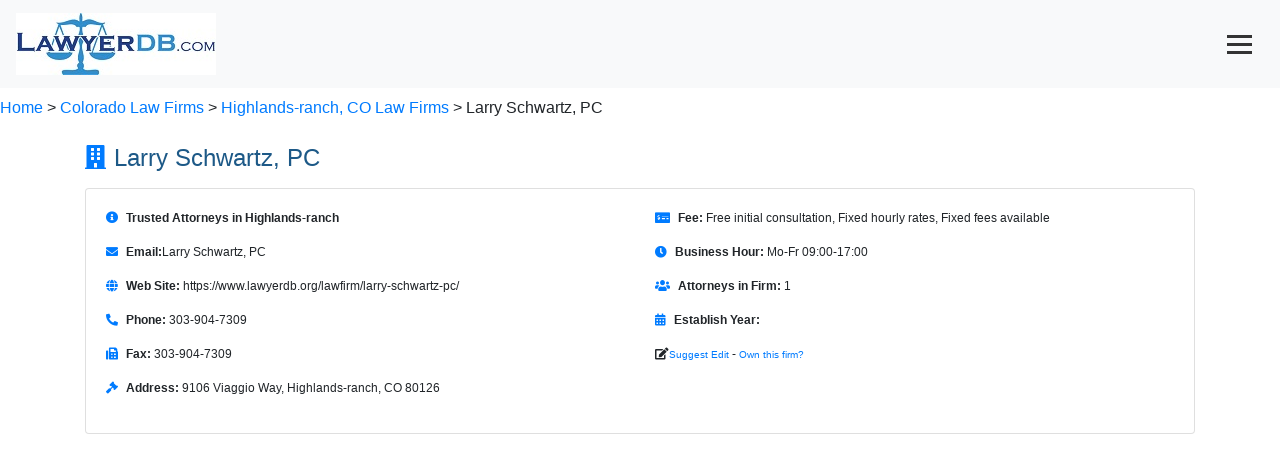

--- FILE ---
content_type: text/html; charset=utf-8
request_url: https://www.lawyerdb.org/lawfirm/larry-schwartz-pc/
body_size: 11412
content:


<!DOCTYPE html>

<html lang="en">
<head><meta charset="utf-8" /><meta name="viewport" content="width=device-width, initial-scale=1" /><title>
	Larry Schwartz, PC, Best Law Firm in Highlands-ranch, CO | LawyerDB
</title>
<link href="../../App_Themes/Blue/Default.css" type="text/css" rel="stylesheet" /><script type='application/ld+json'>{ "@context": "https://schema.org", "@type": "FAQPage", "mainEntity": [{"@type": "Question", "name": "Where is the law firm located?", "acceptedAnswer": { "@type": "Answer", "text": "The law firm is located at 9106 Viaggio Way, Highlands-ranch, CO 80126." }},{"@type": "Question", "name": "What are the law firm's practice areas?", "acceptedAnswer": { "@type": "Answer", "text": "The firm specializes in ." }},{"@type": "Question", "name": "Does the law firm offer free consultations?", "acceptedAnswer": { "@type": "Answer", "text": "Yes, the law firm offers a 30-minute free consultation for new clients. Policy might change at any time, please contact us by email  to verify in writing." }},{"@type": "Question", "name": "What are the law firm’s hours of operation?", "acceptedAnswer": { "@type": "Answer", "text": "Its opening hours are Mo-Fr 09:00-17:00.Operating hours may change and can be affected by holidays. Please call 303-904-7309 to make an appointment. " }}]}</script><script type='application/ld+json'>{"@context": "https://schema.org","@type": "LegalService","name": "Larry Schwartz, PC","description": "Trusted Attorneys in Highlands-ranch","telephone": "303-904-7309","email": "","url": "https://www.lawyerdb.org/lawfirm/larry-schwartz-pc/","priceRange": "Free initial consultation, Fixed hourly rates, Fixed fees available","address": {"@type": "PostalAddress","streetAddress": "9106 Viaggio Way","addressLocality": "Highlands-ranch","addressRegion": "CO","postalCode": "80126","addressCountry": "US"},"openingHours": "Mo-Fr 09:00-17:00","aggregateRating": {"@type": "AggregateRating","ratingValue": 5.0,"reviewCount": 1}}</script><meta name="keywords" content="Law Firm, Lawyer, LawyerDB, Larry Schwartz, PC, Highlands-ranch Colorado, " /><meta name="description" content="Larry Schwartz, PC is a law firm in Highlands-ranch, CO." /></head>
<body>
    <form name="aspnetForm" method="post" action="?ID=larry-schwartz-pc" id="aspnetForm">
<div>
<input type="hidden" name="__VIEWSTATE" id="__VIEWSTATE" value="/[base64]" />
</div>

<div>

	<input type="hidden" name="__VIEWSTATEGENERATOR" id="__VIEWSTATEGENERATOR" value="B5D1DDC7" />
</div>
  <nav class="navbar fixed-top bg-light text-primary">
  <a class="navbar-brand" href="/">
    <img src="/images/lawyerdb.jpg" id="ctl00_img1" width="200" height="62" title="LawyerDB.org, US Lawyer and Law Firm Database!" alt="LawyerDB.org, US Lawyer and Law Firm Database!" />
  </a>
  <button class="navbar-toggler" type="button" onclick="toggleMenu()" style="display: block; cursor: pointer; background: none; border: none;"
 aria-label="Toggle navigation">
      <div style="width: 25px; height: 3px; background-color: #333; margin: 5px 0;"></div>
    <div style="width: 25px; height: 3px; background-color: #333; margin: 5px 0;"></div>
    <div style="width: 25px; height: 3px; background-color: #333; margin: 5px 0;"></div>
  </button>
  <div class="navbar-collapse collapse" id="navbarNav">
    <ul class="navbar-nav ml-auto">
      <li class="nav-item"><a class="nav-link" href="/law-firm-state.aspx">Firms</a></li>
      <li class="nav-item"><a class="nav-link" href="/lawyer-state.aspx">Lawyers</a></li>
      <li class="nav-item"><a class="nav-link" href="/search.aspx">Search</a></li>
      <li class="nav-item"><a class="nav-link" href="/contactus.aspx">Contact</a></li>
      <li class="nav-item"><a class="nav-link" href="/account/login.aspx">Sign In</a></li>
    </ul>
  </div>
</nav>

<script>
    function toggleMenu() {
        const navbar = document.getElementById('navbarNav');
        navbar.classList.toggle('collapse');
    }
</script>
 
 <div class="breadcrumb-container">
    <br><br><br><br><a href='/'>Home</a>  > <a href='/lawfirms/colorado/'> Colorado Law Firms</a> > <a href='/law-firm-highlands-ranch-co/'>Highlands-ranch, CO Law Firms </a>> Larry Schwartz, PC
</div>
    <div>
        
<style>@font-face{font-family:"Font Awesome 5 Free";font-style:normal;font-weight:400;font-display:block;src:url(https://cdnjs.cloudflare.com/ajax/libs/font-awesome/5.15.4/webfonts/fa-regular-400.eot);src:url(https://cdnjs.cloudflare.com/ajax/libs/font-awesome/5.15.4/webfonts/fa-regular-400.eot?#iefix) format("embedded-opentype"),url(https://cdnjs.cloudflare.com/ajax/libs/font-awesome/5.15.4/webfonts/fa-regular-400.woff2) format("woff2"),url(https://cdnjs.cloudflare.com/ajax/libs/font-awesome/5.15.4/webfonts/fa-regular-400.woff) format("woff"),url(https://cdnjs.cloudflare.com/ajax/libs/font-awesome/5.15.4/webfonts/fa-regular-400.ttf) format("truetype"),url(https://cdnjs.cloudflare.com/ajax/libs/font-awesome/5.15.4/webfonts/fa-regular-400.svg#fontawesome) format("svg")}@font-face{font-family:"Font Awesome 5 Free";font-style:normal;font-weight:900;font-display:block;src:url(https://cdnjs.cloudflare.com/ajax/libs/font-awesome/5.15.4/webfonts/fa-solid-900.eot);src:url(https://cdnjs.cloudflare.com/ajax/libs/font-awesome/5.15.4/webfonts/fa-solid-900.eot?#iefix) format("embedded-opentype"),url(https://cdnjs.cloudflare.com/ajax/libs/font-awesome/5.15.4/webfonts/fa-solid-900.woff2) format("woff2"),url(https://cdnjs.cloudflare.com/ajax/libs/font-awesome/5.15.4/webfonts/fa-solid-900.woff) format("woff"),url(https://cdnjs.cloudflare.com/ajax/libs/font-awesome/5.15.4/webfonts/fa-solid-900.ttf) format("truetype"),url(https://cdnjs.cloudflare.com/ajax/libs/font-awesome/5.15.4/webfonts/fa-solid-900.svg#fontawesome) format("svg")}.col-md-6{position:relative;width:100%;padding-right:15px;padding-left:15px}h2{margin-top:0;margin-bottom:.5rem}h2{margin-bottom:.5rem;font-weight:500;line-height:1.2}body{margin:2px;right:8px;left:8px;font-family:Verdana,Arial,Sans-Serif,Serif;font-size:12px}h2{color:#1d5987}hr{color:#add8e6;background-color:#add8e6;border:None;height:1px}.container{display:-webkit-flex;display:flex;-webkit-flex-flow:row wrap;flex-flow:row wrap;font-size:13px}@media (min-width:960px){.container{width:960px;font-size:12px}}body{font-family:Arial,sans-serif}.section-title{font-size:1.5rem;margin-bottom:1rem}.icon{margin-right:.5rem;color:#007bff}.anchor-menu{position:sticky;top:0;background:#f8f9fa;padding:1rem;z-index:1000;border-bottom:1px solid #ddd}.anchor-menu a{margin-right:1rem;font-weight:700;text-decoration:none;color:#007bff}.card{margin-bottom:2rem}.container>section{margin-bottom:2rem}.container>section{display:block;margin-bottom:2rem}.card{width:100%}.container{display:block!important}:root{--blue:#007bff;--indigo:#6610f2;--purple:#6f42c1;--pink:#e83e8c;--red:#dc3545;--orange:#fd7e14;--yellow:#ffc107;--green:#28a745;--teal:#20c997;--cyan:#17a2b8;--white:#fff;--gray:#6c757d;--gray-dark:#343a40;--primary:#007bff;--secondary:#6c757d;--success:#28a745;--info:#17a2b8;--warning:#ffc107;--danger:#dc3545;--light:#f8f9fa;--dark:#343a40;--breakpoint-xs:0;--breakpoint-sm:576px;--breakpoint-md:768px;--breakpoint-lg:992px;--breakpoint-xl:1200px;--font-family-sans-serif:-apple-system,BlinkMacSystemFont,"Segoe UI",Roboto,"Helvetica Neue",Arial,"Noto Sans",sans-serif,"Apple Color Emoji","Segoe UI Emoji","Segoe UI Symbol","Noto Color Emoji";--font-family-monospace:SFMono-Regular,Menlo,Monaco,Consolas,"Liberation Mono","Courier New",monospace}*,::after,::before{box-sizing:border-box}html{font-family:sans-serif;line-height:1.15;-webkit-text-size-adjust:100%}nav,section{display:block}body{margin:0;font-family:-apple-system,BlinkMacSystemFont,"Segoe UI",Roboto,"Helvetica Neue",Arial,"Noto Sans",sans-serif,"Apple Color Emoji","Segoe UI Emoji","Segoe UI Symbol","Noto Color Emoji";font-size:1rem;font-weight:400;line-height:1.5;color:#212529;text-align:left;background-color:#fff}hr{box-sizing:content-box;height:0;overflow:visible}h2,h5{margin-top:0;margin-bottom:.5rem}p{margin-top:0;margin-bottom:1rem}ul{margin-top:0;margin-bottom:1rem}strong{font-weight:bolder}a{color:#007bff;text-decoration:none;background-color:transparent}img{vertical-align:middle;border-style:none}button{border-radius:0}button,input{margin:0;font-family:inherit;font-size:inherit;line-height:inherit}button,input{overflow:visible}button{text-transform:none}[type=button],button{-webkit-appearance:button}[type=button]::-moz-focus-inner,button::-moz-focus-inner{padding:0;border-style:none}::-webkit-file-upload-button{font:inherit;-webkit-appearance:button}h2,h5{margin-bottom:.5rem;font-weight:500;line-height:1.2}h2{font-size:2rem}h5{font-size:1.25rem}hr{margin-top:1rem;margin-bottom:1rem;border:0;border-top:1px solid rgba(0,0,0,.1)}.small{font-size:80%;font-weight:400}.container{width:100%;padding-right:15px;padding-left:15px;margin-right:auto;margin-left:auto}@media (min-width:576px){.container{max-width:540px}}@media (min-width:768px){.container{max-width:720px}}@media (min-width:992px){.container{max-width:960px}}@media (min-width:1200px){.container{max-width:1140px}}.row{display:-ms-flexbox;display:flex;-ms-flex-wrap:wrap;flex-wrap:wrap;margin-right:-15px;margin-left:-15px}.col-md-12,.col-md-6{position:relative;width:100%;padding-right:15px;padding-left:15px}@media (min-width:768px){.col-md-6{-ms-flex:0 0 50%;flex:0 0 50%;max-width:50%}.col-md-12{-ms-flex:0 0 100%;flex:0 0 100%;max-width:100%}}.collapse:not(.show){display:none}.nav-link{display:block;padding:.5rem 1rem}.navbar{position:relative;display:-ms-flexbox;display:flex;-ms-flex-wrap:wrap;flex-wrap:wrap;-ms-flex-align:center;align-items:center;-ms-flex-pack:justify;justify-content:space-between;padding:.5rem 1rem}.navbar-brand{display:inline-block;padding-top:.3125rem;padding-bottom:.3125rem;margin-right:1rem;font-size:1.25rem;line-height:inherit;white-space:nowrap}.navbar-nav{display:-ms-flexbox;display:flex;-ms-flex-direction:column;flex-direction:column;padding-left:0;margin-bottom:0;list-style:none}.navbar-nav .nav-link{padding-right:0;padding-left:0}.navbar-collapse{-ms-flex-preferred-size:100%;flex-basis:100%;-ms-flex-positive:1;flex-grow:1;-ms-flex-align:center;align-items:center}.navbar-toggler{padding:.25rem .75rem;font-size:1.25rem;line-height:1;background-color:transparent;border:1px solid transparent;border-radius:.25rem}.card{position:relative;display:-ms-flexbox;display:flex;-ms-flex-direction:column;flex-direction:column;min-width:0;word-wrap:break-word;background-color:#fff;background-clip:border-box;border:1px solid rgba(0,0,0,.125);border-radius:.25rem}.card-body{-ms-flex:1 1 auto;flex:1 1 auto;min-height:1px;padding:1.25rem}.card-title{margin-bottom:.75rem}.list-group{display:-ms-flexbox;display:flex;-ms-flex-direction:column;flex-direction:column;padding-left:0;margin-bottom:0;border-radius:.25rem}.bg-light{background-color:#f8f9fa!important}.fixed-top{position:fixed;top:0;right:0;left:0;z-index:1030}.my-4{margin-top:1.5rem!important}.my-4{margin-bottom:1.5rem!important}.ml-auto{margin-left:auto!important}.text-primary{color:#007bff!important}.fas{-moz-osx-font-smoothing:grayscale;-webkit-font-smoothing:antialiased;display:inline-block;font-style:normal;font-variant:normal;text-rendering:auto;line-height:1}.fa-balance-scale:before{content:"\f24e"}.fa-building:before{content:"\f1ad"}.fa-calendar-alt:before{content:"\f073"}.fa-clock:before{content:"\f017"}.fa-edit:before{content:"\f044"}.fa-envelope:before{content:"\f0e0"}.fa-fax:before{content:"\f1ac"}.fa-file-alt:before{content:"\f15c"}.fa-gavel:before{content:"\f0e3"}.fa-globe:before{content:"\f0ac"}.fa-history:before{content:"\f1da"}.fa-info-circle:before{content:"\f05a"}.fa-map-marker-alt:before{content:"\f3c5"}.fa-money-check-alt:before{content:"\f53d"}.fa-phone-alt:before{content:"\f879"}.fa-question-circle:before{content:"\f059"}.fa-star:before{content:"\f005"}.fa-user-tie:before{content:"\f508"}.fa-users:before{content:"\f0c0"}.fas{font-family:"Font Awesome 5 Free"}.fas{font-weight:900}</style>
<div class="container my-4">
     <!-- Profile Section -->
    <section id="profile">
    <h2 class="section-title"><i class="fas fa-building icon"></i>Larry Schwartz, PC</h2>
     
        <div class="card">
        <div class="card-body">
            <div class="row">
                <!-- Column 1 -->
                <div class="col-md-6">  
                     <p><i class="fas fa-info-circle icon"></i><strong>Trusted Attorneys in Highlands-ranch</strong></p>
                    <p><i class="fas fa-envelope icon"></i><strong>Email:</strong>Larry Schwartz, PC </p>
                    <p><i class="fas fa-globe icon"></i><strong>Web Site:</strong> https://www.lawyerdb.org/lawfirm/larry-schwartz-pc/</p>
                    <p><i class="fas fa-phone-alt icon"></i><strong>Phone:</strong> 303-904-7309</p>
                    <p><i class="fas fa-fax icon"></i><strong>Fax:</strong> 303-904-7309</p>
                    <p><i class="fas fa-gavel icon"></i><strong>Address:</strong> 9106 Viaggio Way, Highlands-ranch, CO 80126</p>
                    </div>
                <!-- Column 2 -->
                <div class="col-md-6">
                    <p><i class="fas fa-money-check-alt icon"></i><strong>Fee:</strong> Free initial consultation, Fixed hourly rates, Fixed fees available</p>
                    <p><i class="fas fa-clock icon"></i><strong>Business Hour:</strong> Mo-Fr 09:00-17:00</p>
                    <p><i class="fas fa-users icon"></i><strong>Attorneys in Firm:</strong> 1</p>
                 
                    <p><i class="fas fa-calendar-alt icon"></i><strong>Establish Year:</strong> </p>
                   
                    <p> <i class="fas fa-edit"></i><a rel="nofollow" href="/contactus.aspx?a=f-larry-schwartz-pc" class="small">Suggest Edit</a> - <a rel="nofollow" href="/account/create.aspx?a=f-larry-schwartz-pc" class="small">Own this firm?</a></p>

                </div>
                 <script async src='//pagead2.googlesyndication.com/pagead/js/adsbygoogle.js'></script><!-- ResListingCenter --><ins class='adsbygoogle'     style='display:block'      data-ad-client='ca-pub-5314779257581305'      data-ad-slot='8551572557'      data-ad-format='auto'></ins><script>(adsbygoogle = window.adsbygoogle || []).push({}); </script>
                 
            </div>
        </div>
    </div>
</section>
    <script async src='//pagead2.googlesyndication.com/pagead/js/adsbygoogle.js'></script><!-- ResListingCenter --><ins class='adsbygoogle'     style='display:block'      data-ad-client='ca-pub-5314779257581305'      data-ad-slot='8551572557'      data-ad-format='auto'></ins><script>(adsbygoogle = window.adsbygoogle || []).push({}); </script>
                 
        <!-- Anchor Menu -->
<nav class="anchor-menu">
    <a href="#profile"><i class="fas fa-building icon"></i>Profile</a>
     <a href="#lawyers"><i class="fas fa-user-tie icon"></i>Lawyers</a>
    <a href="#faq"><i class="fas fa-question-circle icon"></i>FAQ</a>
    <a href="#review"><i class="fas fa-star icon"></i>Review</a>
     <a href="#near"><i class="fas fa-map-marker-alt icon"></i>Nearby Law Firms</a>
</nav>
        <!-- Lawyers Section -->
    <section id="lawyers">
        <h2 class="section-title"><i class="fas fa-user-tie icon"></i>Lawyers in Larry Schwartz, PC</h2>
        <div class="card">
            <div class="card-body">
 <div class="row">
  <div class="col-md-12">
  
    <p><i class="fas fa-balance-scale icon"></i><strong>Practice Area:</strong> </p>
             
<p><i class="fas fa-info-circle icon"></i><strong>About:</strong> Trusted Attorneys in Highlands-ranch</p>
    
    
</div>
<div class="col-md-6"> 
    <p><i class="fas fa-history icon"></i><strong>Former Firm Names:</strong> We are proud to continue serving clients under our established name.</p>
<p><i class="fas fa-users icon"></i><strong>Clients:</strong> Our clients value our commitment to privacy and professionalism.</p>

    </div>
<div class="col-md-6"> 
    <p><i class="fas fa-map-marker-alt icon"></i><strong>Other Office Locations:</strong> We offer remote legal services and assist clients anywhere.</p>
<p><i class="fas fa-file-alt icon"></i><strong>References:</strong> References are shared directly with clients to ensure confidentiality.</p>
  
  </div>
           </div>     
                <h5 class="card-title">Team Members</h5>
      <div class="col-md-12">
     
    </div>
                <ul class="list-group">
                    <li class='list-group-item'><strong><a href='/lawyer/larry-schwartz-highlands/'>Larry S Schwartz</a></strong> - Member - Commercial Contracts, Business Start-Ups, Business Organization, Business Law, Intellectual Property, Corporate & Incorporation, Limited Liability Company (LLC), Mergers & Acquisitions</li>
                </ul>
            </div>
        </div>
    </section>
        <script async src='//pagead2.googlesyndication.com/pagead/js/adsbygoogle.js'></script><!-- ResListingCenter --><ins class='adsbygoogle'     style='display:block'      data-ad-client='ca-pub-5314779257581305'      data-ad-slot='8551572557'      data-ad-format='auto'></ins><script>(adsbygoogle = window.adsbygoogle || []).push({}); </script>
        <!-- Q&A Section -->
    <section id="faq">
        <h2 class="section-title"><i class="fas fa-question-circle icon"></i>FAQ</h2>
        <div class="card">
            <div class="card-body">
                <h5 class="card-title">Frequently Asked Questions</h5>
                <div id='faq-section'><div class='faq-item'><div class='question'><strong>Q: Where is the law firm located?</strong></div><div class='answer'>A: The law firm is located at 9106 Viaggio Way, Highlands-ranch, CO 80126.</div></div><hr><div class='faq-item'><div class='question'><strong>Q: What are the law firm's practice areas?</strong></div><div class='answer'>A: The firm specializes in .</div></div><hr><div class='faq-item'><div class='question'><strong>Q: Does the law firm offer free consultations?</strong></div><div class='answer'>A: Yes, the law firm offers a 30-minute free consultation for new clients. Policy might change at any time, please contact us by email  to verify in writing.</div></div><hr><div class='faq-item'><div class='question'><strong>Q: What are the law firm’s hours of operation?</strong></div><div class='answer'>A: Its opening hours are Mo-Fr 09:00-17:00.Operating hours may change and can be affected by holidays. Please call 303-904-7309 to make an appointment. </div></div><hr></div>
             </div>
        </div>
    </section>
          <script async src='//pagead2.googlesyndication.com/pagead/js/adsbygoogle.js'></script><!-- ResListingCenter --><ins class='adsbygoogle'     style='display:block'      data-ad-client='ca-pub-5314779257581305'      data-ad-slot='8551572557'      data-ad-format='auto'></ins><script>(adsbygoogle = window.adsbygoogle || []).push({}); </script>
    <!-- Review Section -->
    <section id="review">
        <h2 class="section-title"><i class="fas fa-star icon"></i>Customer Reviews    <a href="/review.aspx?id=333347&t=f" class="btn btn-primary mt-3"><i class="fas fa-pen"></i>Write a Review</a>
          </h2>
        <div class="card rating">
            <div class="card-body">

                <h5 class="card-title">  Review Score:5.0</h5>
              
                    ★★★★★ - Handled my case with care and precision.<br>

                </div>
        </div>
    </section>
            <!-- Anchor Menu -->
<nav class="anchor-menu">
    <a href="#profile"><i class="fas fa-building icon"></i>Profile</a>
     <a href="#lawyers"><i class="fas fa-user-tie icon"></i>Lawyers</a>
    <a href="#faq"><i class="fas fa-question-circle icon"></i>FAQ</a>
    <a href="#review"><i class="fas fa-star icon"></i>Review</a>
     <a href="#near"><i class="fas fa-map-marker-alt icon"></i>Nearby Law Firms</a>
</nav>
    <!-- Nearby Law Firms Section -->
          <script async src='//pagead2.googlesyndication.com/pagead/js/adsbygoogle.js'></script><!-- ResListingCenter --><ins class='adsbygoogle'     style='display:block'      data-ad-client='ca-pub-5314779257581305'      data-ad-slot='8551572557'      data-ad-format='auto'></ins><script>(adsbygoogle = window.adsbygoogle || []).push({}); </script>
    <section id="near">
        <h2 class="section-title"><i class="fas fa-map-marker-alt icon"></i>Nearby Law Firms</h2>
        <div class="card">
            <div class="card-body">
                <h5 class="card-title">Other Law Firms in Highlands-ranch, Colorado</h5>
                <ul class="list-group">
                    <li class='list-group-item'><strong><a href='/lawfirm/robinson-henry-highlands-ranch-co/'>Robinson & Henry, P.C.</a></strong> - 1805 Shea Center Dr., Ste. 180 - IRS Collection Defense, Tax Liens, Back-Tax Problems, Local Taxation, Levies, Divorce, Debt Relief, Bankruptcy Chapter 7, Bankruptcy Chapter 13, Penalty Abatement, Family Law, Estate Planning, Probate, Collections, Creditor, Debtor Rights, Foreclosures, Bankruptcy Collections, Bankruptcy Taxation, Commercial Bankruptcy, Commercial Foreclosure, Commercial Insolvency, Consumer Bankruptcy, Creditor Bankruptcy, Insolvency, Personal Bankruptcy, Repossessions, Receiverships, Workouts Taxation, Alimony, Annulment, Community Property Law, Collaborative Family Law, Divorce Arbitration, Divorce Mediation, Domestic Partnerships, Divorce Taxation, Domestic Relations, Domestic Torts, Domestic Violence, Equitable Distribution, Family Arbitration, Family Mediation, Gay and Lesbian Family Law, International Family Law, Interstate Support, Legal Separation Agreements, Marital Property Law, Marital Property Distribution, Marital Agreements, Marital Property Settlements, Matrimonial Bankruptcy Law, Matrimonial Law, Military Divorce, Name Changes, No Fault Divorce, Non-Traditional Family Law, Palimony, Paternity, Post Divorce Modification, Postnuptial Agreements, Premarital Agreements, Qualified Domestic Relations Orders, QDROs, Restraining Orders, Spousal Support, Uncontested Divorce, Juvenile Criminal Law, Children, Adoption Law, Child Abduction, Child Abuse and Neglect, Child Advocacy, Child Care, Child Custody, Child Custody Mediation, Child Dependency, Child Protection, Child Support, Child Welfare, Childrens Rights, Day Care, Fathers Rights, Grandparents Custody, Foster Care, Interstate Child Custody, Juvenile Dependency, Juvenile Delinquency, Juvenile Law, Orphans Court Practice, Parental Kidnapping, Parental Rights, Parenting Time, Private Adoptions, Step Parent Adoptions, Surrogacy Law, Termination of Parental Rights, Third Party Custody, Visitation Rights, DUI/DWI, Criminal Law, Assault and Battery, Burglary, Capital Offenses, Civil Forfeiture, Crime Victims Compensation, Criminal Antitrust, Criminal Appeals, Criminal Conspiracy, Criminal Defense, Criminal Forfeiture, Criminal Fraud, Criminal Investigation, Criminal Prosecution, Death Penalty, Drivers License Suspension, Driving While Intoxicated, Electronic Surveillance, Expungements, Extortion, Extradition, Federal Criminal Law, Felonies, Forgery, Habeas Corpus, Grand Jury Practice, Hit, Run, Homicide, Mail Fraud, Malicious Prosecution, Manslaughter, Misdemeanors, Money Laundering, Murder, Parole and Probation, Post-Conviction Remedies, Search, Seizure, Sex Crimes, Sexual Assault, Shoplifting, Theft, Stalking, Traffic Violations, Vehicular Homicide, Victims Rights, Weapons Charges, Wire Fraud, Wiretapping, Bankruptcy, Bankruptcy Arbitration, Bankruptcy Fraud, Bankruptcy Litigation, Bankruptcy Mediation, Bankruptcy Reorganization, Bankruptcy Trustees Rights, Commercial Recovery, Commercial Workouts, Debtor Bankruptcy, Fraudulent Conveyance, Liquidations, Out of Court Debt Restructuring, Pre-Bankruptcy Workouts, Receivership, Workouts, Cohabitation Agreements, dui, Qualified Domestic Relations Orders (QDROs), Evictions, Leases and Leasing, Commercial Landlord and Tenant Law, Commercial Leasing, Industrial Leasing, International Leasing, Lease Finance, Lease Terminations, Leasing, Leveraged Leasing, Office Leasing, Retail Leasing, Shopping Center Leasing, Unlawful Detainer., Asset Protection, Business Law, Commercial Real Estate, Construction Defects, Construction Liens, Construction Litigation, Materialmens Liens, Mechanics Liens, Construction Law, Consumer Fraud, Consumer Litigation, Consumer Law, Contracts, Breach of Contract, Commercial Contracts, Contract Fraud, Contract Litigation, Corporate Law, Closely Held Corporations, Corporate Dissolutions, Corporate Formation, Corporate Real Estate, Corporate Partnerships, Corporate Planning, Corporate Organization, Corporate Reorganization, Corporate Successions, Corporate Tax Planning, S Corporations, Small Business Corporations,</li><li class='list-group-item'><strong><a href='/lawfirm/lasater-martin/'>Lasater & Martin, P.C.</a></strong> - 8822 Ridgeline Blvd., Ste. 405 - Civil Litigation, Insurance, Product Liability, Corporate Law, Employment Law, Discrimination, Municipal Liability, School District, Commercial Litigation, Automobile Accidents And Injuries, No Fault, Insurance Bad Faith</li><li class='list-group-item'><strong><a href='/lawfirm/the-law-center/'>The Law Center, P.C.</a></strong> - 300 Plaza Drive, Suite 200 &amp; 310 - Personal Injury, Adoption Law, Child Abuse and Neglect, Child Advocacy, Child Care, Child Custody, Child Custody Mediation, Child Dependency, Child Sexual Abuse, Child Support, Child Welfare, Childrens Rights, Fathers Rights, Grandparents Custody, Grandparents Visitation Rights, Interstate Child Custody, Juvenile Criminal Law, Juvenile Dependency, Juvenile Delinquency, Juvenile Law, Parental Rights, Parenting Time, Termination of Parental Rights, Third Party Custody, Visitation Rights, Animal Attacks, Accidents, Automobile Accidents and Injuries, Automobile Negligence, Bicycle Accidents, Bodily Injury, Brain Injury, Bus Accidents, Catastrophic Injury, Dog Bites, Head Injury, Motor Vehicle Accidents and Injuries, Motorcycle Accidents, Pedestrian Injuries, Personal Injury Defense, Plaintiffs Personal Injury, School Bus Accidents, Severe Burns, Sexual Abuse, Slip and Fall, Third Party Wrongful Death, Traumatic Brain Injury, Criminal Law, Assault and Battery, Burglary, Criminal Defense, Criminal Investigation, Drivers License Suspension, Driving While Intoxicated, DUI/DWI, Extortion, Felonies, Federal Criminal Law, Forgery, Hit and Run, Manslaughter, Malicious Prosecution, Misdemeanors, Parole and Probation, Search and Seizure, Sex Crimes, Sexual Assault, Shoplifting, Theft, Traffic Violations, Victims Rights, Weapons Charges</li><li class='list-group-item'><strong><a href='/lawfirm/law-offices-brandon-ceglian/'>Law Offices of Brandon R. Ceglian P.C.</a></strong> - 1745 Shea Center Drive, Suite 400 - Landlord And Tenant Law, Evictions, Leases and Leasing, Commercial Landlord and Tenant Law, Commercial Leasing, Residential Leases, Real Estate Litigation, Civil Litigation, Appellate Practice, Commercial Law, Construction Law, Custody, Family Law, Divorce, Criminal Law, Dui/Dwi, Litigation, Assault and Battery, Expungements, Misdemeanors, Stalking, Driving While Intoxicated, Criminal Investigation, Criminal Defense, Criminal Appeals, Alimony, Child Custody, Child Protection, Child Support, Divorce Arbitration, Divorce Mediation, Domestic Relations, Domestic Violence, Equitable Distribution, Grandparents Custody, Grandparents Visitation Rights, Fathers Rights, Interstate Child Custody, Legal Separation, Marital Agreements, Marital Property Distribution, Marital Property Law, Marital Property Settlements, Matrimonial Law, Military Divorce, No Fault Divorce, Parenting Time, Paternity, Post Divorce Modification, Post Nuptial Agreements, Premarital Agreements, Qualified Domestic Relations Orders (QDROs), Restraining Orders, Spousal Support, Step Parent Adoptions, Termination of Parental Rights, Uncontested Divorce, Visitation Rights</li><li class='list-group-item'><strong><a href='/lawfirm/outside-gc-llc/'>Outside GC LLC</a></strong> - 8740 Lucent Blvd., Ste. 400 - </li><li class='list-group-item'><strong><a href='/lawfirm/ham-ortiz-llc/'>Ham & Ortiz, LLC</a></strong> - 200 Plaza Drive, Suite 110 - Family Law, Wills, Trusts And Estates</li><li class='list-group-item'><strong><a href='/lawfirm/law-office-glenn-hagen/'>Law Office of Glenn W. Hagen, P.C.</a></strong> - 8925 S. Ridgeline Blvd., Ste. 108 - Corporate Law, Construction Law, Business Law, Real Estate, Commercial Litigation</li><li class='list-group-item'><strong><a href='/lawfirm/law-offices-maria-massaro/'>Law Offices of Maria R. Massaro</a></strong> - 1313 Carlyle Park Circle - </li><li class='list-group-item'><strong><a href='/lawfirm/michael-polakovic/'>Michael J. Polakovic</a></strong> - 1945 Mountain Laurel Cir. - Corporate Law, Business Law, Finance, Taxation, Estate Planning, Probate, Trust Law</li><li class='list-group-item'><strong><a href='/lawfirm/jeffrey-ludwig-attorney-at-law/'>Jeffrey W. Ludwig, Attorney at Law</a></strong> - 9826 S. Bucknell Way - </li>

                </ul>
            </div>
        </div>
    </section>
           <script async src='//pagead2.googlesyndication.com/pagead/js/adsbygoogle.js'></script><!-- ResListingCenter --><ins class='adsbygoogle'     style='display:block'      data-ad-client='ca-pub-5314779257581305'      data-ad-slot='8551572557'      data-ad-format='auto'></ins><script>(adsbygoogle = window.adsbygoogle || []).push({}); </script>

</div>
       <style>
        body {
            font-family: Arial, sans-serif;
        }
        .section-title {
            font-size: 1.5rem;
            margin-bottom: 1rem;
        }
        .icon {
            margin-right: 0.5rem;
            color: #007bff;
        }
        .anchor-menu {
            position: sticky;
            top: 0;
            background: #f8f9fa;
            padding: 1rem;
            z-index: 1000;
            border-bottom: 1px solid #ddd;
        }
        .anchor-menu a {
            margin-right: 1rem;
            font-weight: bold;
            text-decoration: none;
            color: #007bff;
        }
        .anchor-menu a:hover {
            text-decoration: underline;
        }
        .card {
            margin-bottom: 2rem;
        }
        .profile-list {
            list-style: none;
            padding: 0;
        }
        .profile-list li {
            display: flex;
            align-items: center;
            margin-bottom: 0.5rem;
        }
        .profile-list li i {
            margin-right: 0.5rem;
            color: #007bff;
        }
        .qa-question {
            font-weight: bold;
        }
        .rating i {
    color: gold;
    font-size: 20px;
    margin-right: 2px;
}
        /* Ensure sections are stacked */
        .container > section {
            margin-bottom: 2rem;
        }
        .container > section {
    display: block; /* Ensure sections take full width */
    margin-bottom: 2rem; /* Add spacing between sections */

}

.card {
    width: 100%; /* Make sure the cards are full-width */
}

/* If there’s any flex or grid applied in the parent container, override it */
.container {
    display: block !important;
}

/* Remove any potential row/column flex styling */
.container > div {
    flex: none !important;
    width: 100% !important;
}

#Profile .row {
    display: flex;
    flex-wrap: wrap; /* Ensure responsiveness */
}

#Profile .col-md-6 {
    flex: 0 0 50%; /* Set column width to 50% */
    max-width: 50%; /* Ensure consistent width */
}

    </style>




    </div>
    </form>
    <center>

<hr />
  LawyerDB.org © 2012-2026 |
  <a href="/about/privacy-policy.aspx">Privacy Policy</a> |
  <a href="/about/terms-of-use.aspx">Terms of Use</a>  |
<a href="/contactus.aspx">Contact Us</a> |
<a href="/about/about-us.aspx">About Us</a>

</center>
    <link href="https://maxcdn.bootstrapcdn.com/bootstrap/4.5.2/css/bootstrap.min.css" rel="stylesheet" />
    <link rel="stylesheet" href="https://cdnjs.cloudflare.com/ajax/libs/font-awesome/5.15.4/css/all.min.css">
 
   <!-- Google tag (gtag.js) -->
<script async src="https://www.googletagmanager.com/gtag/js?id=G-H9Z6291T1N"></script>
<script>
    window.dataLayer = window.dataLayer || [];
    function gtag() { dataLayer.push(arguments); }
    gtag('js', new Date());
    gtag('config', 'G-YDQSYFG457');
</script> 
</body>
</html>


--- FILE ---
content_type: text/html; charset=utf-8
request_url: https://www.google.com/recaptcha/api2/aframe
body_size: 267
content:
<!DOCTYPE HTML><html><head><meta http-equiv="content-type" content="text/html; charset=UTF-8"></head><body><script nonce="zvY2i5bZT3vnLYs6_ccZ4g">/** Anti-fraud and anti-abuse applications only. See google.com/recaptcha */ try{var clients={'sodar':'https://pagead2.googlesyndication.com/pagead/sodar?'};window.addEventListener("message",function(a){try{if(a.source===window.parent){var b=JSON.parse(a.data);var c=clients[b['id']];if(c){var d=document.createElement('img');d.src=c+b['params']+'&rc='+(localStorage.getItem("rc::a")?sessionStorage.getItem("rc::b"):"");window.document.body.appendChild(d);sessionStorage.setItem("rc::e",parseInt(sessionStorage.getItem("rc::e")||0)+1);localStorage.setItem("rc::h",'1768465761509');}}}catch(b){}});window.parent.postMessage("_grecaptcha_ready", "*");}catch(b){}</script></body></html>